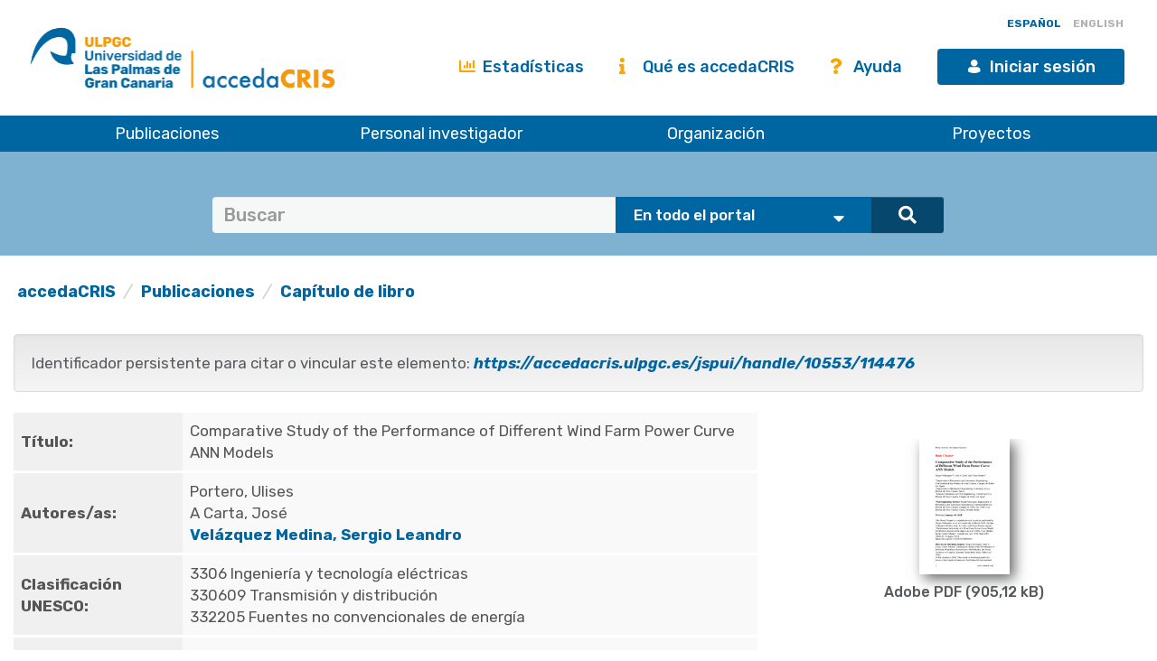

--- FILE ---
content_type: text/html;charset=UTF-8
request_url: https://accedacris.ulpgc.es/handle/10553/114476
body_size: 34900
content:















































<!DOCTYPE html>
<html>
<head>
    <title>Comparative Study of the Performance of Different Wind Farm Power Curve ANN Models | accedaCRIS</title>
    <meta http-equiv="Content-Type" content="text/html; charset=UTF-8" />
    <meta http-equiv="X-UA-Compatible" content="IE=edge"/>
    <meta name="Generator" content="DSpace CRIS-5.10.0-SNAPSHOT" />
    <meta name="viewport" content="width=device-width, initial-scale=1.0">

    <link href="https://fonts.googleapis.com/css?family=Lato" rel="stylesheet">
    <link rel="stylesheet" href="/static/css/jquery-ui-1.10.3.custom/redmond/jquery-ui-1.10.3.custom.css" type="text/css" />
    <link href="/css/researcher.css" type="text/css" rel="stylesheet" />
    <link href="/css/jdyna.css" type="text/css" rel="stylesheet" />
    <link rel="stylesheet" href="/static/css/bootstrap/bootstrap.min.css" type="text/css" />
    <link rel="stylesheet" href="/static/css/bootstrap/bootstrap-theme.min.css" type="text/css" />
    <link href="/static/css/fontawesome/css/all.min.css" rel="stylesheet">
    <link href="/static/css/jstree/themes/default/style.min.css" rel="stylesheet"/>
    <link rel="stylesheet" href="/static/css/bootstrap/dspace-theme.css" type="text/css" />
    <link rel="stylesheet" href="/css/orcid.css" type="text/css" />
    <link rel="stylesheet" type="text/css" href="/static/css/dataTables.bootstrap.min.css"/>
    <link rel="stylesheet" type="text/css" href="/static/css/buttons.bootstrap.min.css"/>
    <link rel="stylesheet" type="text/css" href="/static/css/responsive.bootstrap.min.css"/>
    <link rel="stylesheet" href="/static/css/bootstrap/dspace-theme.css" type="text/css" />
    <link rel="stylesheet" type="text/css" href="/css/bootstrap-datetimepicker.min.css" />

    
    <link rel="stylesheet" type="text/css" href="/static/css/tropico-ulpgc.css" />

    
    <link rel="stylesheet" type="text/css" href="/static/css/jquery-confirm.min.css" />
    <link rel="stylesheet" type="text/css" href="/static/css/custom.css" />

    
    <link type="text/css" rel="stylesheet" href="/static/css/slick.css" media="all" />
    <link type="text/css" rel="stylesheet" href="/static/css/ulpgcds.css" media="all" />
    <link type="text/css" rel="stylesheet" href="/static/css/ulpgcds-custom.css" media="all" />

    
    <link rel="search" type="application/opensearchdescription+xml" href="/open-search/description.xml" title="DSpace"/>
    
    
<link rel="schema.DCTERMS" href="http://purl.org/dc/terms/" />
<link rel="schema.DC" href="http://purl.org/dc/elements/1.1/" />
<meta name="DC.creator" content="Portero, Ulises" xml:lang="en_US" />
<meta name="DC.creator" content="A Carta, José" xml:lang="en_US" />
<meta name="DC.creator" content="Velázquez Medina, Sergio Leandro" xml:lang="en_US" />
<meta name="DCTERMS.dateAccepted" content="2022-04-28T08:46:43Z" scheme="DCTERMS.W3CDTF" />
<meta name="DCTERMS.available" content="2022-04-28T08:46:43Z" scheme="DCTERMS.W3CDTF" />
<meta name="DCTERMS.issued" content="2020" xml:lang="en_US" scheme="DCTERMS.W3CDTF" />
<meta name="DC.identifier" content="978-93-90014-10-1" xml:lang="en_US" />
<meta name="DC.identifier" content="https://accedacris.ulpgc.es/handle/10553/114476" scheme="DCTERMS.URI" />
<meta name="DC.language" content="eng" xml:lang="en_US" />
<meta name="DC.publisher" content="Videleaf" xml:lang="en_US" />
<meta name="DC.source" content="Prime Archives in Complex Systems" xml:lang="en_US" />
<meta name="DC.subject" content="3306 Ingeniería y tecnología eléctricas" xml:lang="en_US" />
<meta name="DC.subject" content="330609 Transmisión y distribución" xml:lang="en_US" />
<meta name="DC.subject" content="332205 Fuentes no convencionales de energía" xml:lang="en_US" />
<meta name="DC.title" content="Comparative Study of the Performance of Different Wind Farm Power Curve ANN Models" xml:lang="en_US" />
<meta name="DC.type" content="book_content" xml:lang="en_US" />
<meta name="DC.identifier" content="10.37247/PACS.1.2020.2" xml:lang="en_US" />
<meta name="DC.description" content="28" xml:lang="en_US" />
<meta name="DC.identifier" content="Sí" xml:lang="en_US" />
<meta name="DC.identifier" content="Sí" xml:lang="en_US" />
<meta name="DC.identifier" content="Sí" xml:lang="en_US" />
<meta name="DC.identifier" content="Sí" xml:lang="en_US" />
<meta name="DC.contributor" content="BU-ING" xml:lang="en_US" />
<meta name="DC.contributor" content="BU-ING" xml:lang="en_US" />
<meta name="DC.contributor" content="BU-ING" xml:lang="en_US" />
<meta name="DC.contributor" content="BU-ING" xml:lang="en_US" />

<meta name="citation_keywords" content="3306 Ingeniería y tecnología eléctricas; 330609 Transmisión y distribución; 332205 Fuentes no convencionales de energía; book_content" />
<meta name="citation_isbn" content="978-93-90014-10-1" />
<meta name="citation_title" content="Comparative Study of the Performance of Different Wind Farm Power Curve ANN Models" />
<meta name="citation_publisher" content="Videleaf" />
<meta name="citation_author" content="Portero, Ulises" />
<meta name="citation_author" content="A Carta, José" />
<meta name="citation_author" content="Velázquez Medina, Sergio Leandro" />
<meta name="citation_pdf_url" content="https://accedacris.ulpgc.es/jspui/bitstream/10553/114476/1/Comparative-Study-of-the-Performance-of-Different-Wind-Farm-Power-Curve-ANN-Models.pdf" />
<meta name="citation_date" content="2020" />
<meta name="citation_abstract_html_url" content="https://accedacris.ulpgc.es/jspui/handle/10553/114476" />

    
    
    <script type='text/javascript' src="/static/js/jquery/jquery-3.5.1.min.js"></script>
    <script type='text/javascript' src='/static/js/jquery/jquery-ui-1.11.4.min.js'></script>
    <script type="text/javascript" src="/js/moment.js"></script>
    <script type='text/javascript' src='/static/js/bootstrap/bootstrap.min.js'></script>
    <script type='text/javascript' src='/static/js/holder.js'></script>
    <script type="text/javascript" src="/utils.js"></script>
    <script type='text/javascript' src='/static/js/custom-functions.js'></script>

    <script type='text/javascript' src='/static/js/custom.js'></script>
    <script type='text/javascript' src='/static/js/jquery-confirm.min.js'></script>
    <script type="text/javascript" src="/static/js/choice-support.js"> </script>
    <script type="text/javascript" src="/js/jdyna/jdyna.js"></script>
    <script type="text/javascript" src="/js/jquery.dataTables.min.js"></script>
    <script type="text/javascript" src="/js/dataTables.bootstrap.min.js"></script>
    <script type="text/javascript" src="/js/dataTables.buttons.min.js"></script>
    <script type="text/javascript" src="/js/buttons.bootstrap.min.js"></script>
    <script type="text/javascript" src="/js/buttons.html5.min.js"></script>
    <script type="text/javascript" src="/js/dataTables.responsive.min.js"></script>
    <script type="text/javascript" src="/js/bootstrap-datetimepicker.min.js"></script>
    <script type="text/javascript" src="/js/jszip.min.js"></script>
    <script type='text/javascript'>
        var j = jQuery.noConflict();
        var $ = jQuery.noConflict();
        var JQ = j;
        dspaceContextPath = "";
        jQuery(document).ready(function ($) {
            $('span[data-toggle="tooltip"]').tooltip();
            $('i[data-toggle="tooltip"]').tooltip();
        });
    </script>



    
    
    
    <script async src="https://www.googletagmanager.com/gtag/js?id=G-H00PP16QJD"></script>

    <script>

        window.dataLayer = window.dataLayer || [];

        function gtag(){dataLayer.push(arguments);}

        gtag('js', new Date());

        gtag('config', 'G-H00PP16QJD');


    </script>
    
    <script type='text/javascript' src='https://d1bxh8uas1mnw7.cloudfront.net/assets/embed.js'></script>
	
	
	<script type="text/javascript" src="https://d39af2mgp1pqhg.cloudfront.net/widget-popup.js"></script>
	
	<script type="text/javascript"><!--
	j(document).ready(function() {

		
		j(function () {
			j('div.altmetric-embed').on('altmetric:hide ', function () {
				j('div.altmetric').hide();
			});
		});
		

		
	});
	--></script>

	<script type="text/javascript" src="//cdn.plu.mx/widget-popup.js"></script>
    

    <!-- HTML5 shiv and Respond.js IE8 support of HTML5 elements and media queries -->
    <!--[if lt IE 9]>
        <script src="/static/js/html5shiv.js"></script>
        <script src="/static/js/selectivizr-min.js"></script>
        <script src="/static/js/respond.min.js"></script>
        <link rel="stylesheet" href="/static/css/bootstrap/dspace-theme-IElte9.css" type="text/css" />
        <![endif]-->

    <!--  Código para desactivar la indexación en robots de búsqueda de los handle seleccionados-->
    

</head>

    


<body class="undernavigation" dir="ltr">

<a class="sr-only" href="#content">Skip navigation</a>


<style>
    #export-biblio-panel .checkbox-inline { display: inline-block; }
    #export-biblio-panel input[type=submit] { width: 80px; margin: 0 15px; }
    #export-biblio-panel-2 .checkbox  { display: block; }
    #export-biblio-panel-2 input[type=submit] { width: 70%; margin: 15px 0; }
    #allexport-biblio-panel .checkbox-inline { display: inline-block; }
    #allexport-biblio-panel input[type=submit] { width: 80px; margin: 0 15px; }
    #thesisexport-biblio-panel .checkbox-inline { display: inline-block; }
    #thesisexport-biblio-panel input[type=submit] { width: 80px; margin: 0 15px; }
    #tftsexport-biblio-panel .checkbox-inline { display: inline-block; }
    #tftsexport-biblio-panel input[type=submit] { width: 80px; margin: 0 15px; }
    #nestedrpexport-biblio-panel .checkbox-inline { display: inline-block; }
    #nestedrpexport-biblio-panel input[type=submit] { width: 80px; margin: 0 15px; }
    
    #export-biblio-panel .checkbox-inline { display: none; }
    #export-biblio-panel input[type=submit] { width: 80px; margin: 0 15px; }
    #export-biblio-panel-2 .checkbox { display: none; }
    #export-biblio-panel-2 input[type=submit] { width: 70%; margin: 15px 0; }
    #allexport-biblio-panel .checkbox-inline { display: none; }
    #allexport-biblio-panel input[type=submit] { width: 80px; margin: 0 15px; }
    #thesisexport-biblio-panel .checkbox-inline { display: none; }
    #thesisexport-biblio-panel input[type=submit] { width: 80px; margin: 0 15px; }
    #tftsexport-biblio-panel .checkbox-inline { display: none; }
    #tftsexport-biblio-panel input[type=submit] { width: 80px; margin: 0 15px; }
    #nestedrpexport-biblio-panel .checkbox-inline { display: none; }
    #nestedrpexport-biblio-panel input[type=submit] { width: 80px; margin: 0 15px; }
    
</style>

<header class="ulpgcds-header">
    <div class="ulpgcds-header__top">
        
        <div class="ulpgcds-header__top__logo">
            <a href="https://www.ulpgc.es" title="Inicio web institucional de la ULPGC"></a>
            <a href="/" title="Inicio web Accedacris"></a>
        </div>

        
        

        
        <div class="col-md-12 hidden-mobile texto-derecha idiomas">
            
            
            
            <a onclick="javascript:document.repost.locale.value='es';
                    document.repost.submit();" href="?locale=es" class="locale">
                <span id="idioma-es" class="idioma">ESPAÑOL</span>
                
            </a>
            
            
            <a onclick="javascript:document.repost.locale.value='en';
                    document.repost.submit();" href="?locale=en" class="locale">
                
                <span id="idioma-en" class="idioma">ENGLISH</span>
            </a>
            
        </div>

        

        <div class="ulpgcds-header__top__links">

            <ul>

                

                <li class="hidden-mobile nologin"><a href="/statistics.jsp" class="ulpgcds-btn ulpgcds-btn--text"><i class="fas fa-chart-bar"></i> Estadísticas</a></li>
                <li class="hidden-mobile nologin"><a href="/acercade.jsp" class="ulpgcds-btn ulpgcds-btn--text"><i class="fas fa-info"></i> Qué es accedaCRIS</a></li>
                <li class="hidden-mobile nologin"><a href="/ayuda.jsp" class="ulpgcds-btn ulpgcds-btn--text"><i class="fas fa-question"></i> Ayuda</a></li>
                <li><a href="https://identificate.ulpgc.es/cas/login?service=https://accedacris.ulpgc.es/cas-login" class="ulpgcds-btn ulpgcds-btn--small ulpgcds-btn--primary"><span class="ulpgcds-btn__icon ulpgcds-icon-user" aria-hidden="true"></span>Iniciar sesión</a></li>







                <li><a class="nav-toggle hidden-desktop ulpgcds-btn ulpgcds-btn--small ulpgcds-btn--secondary" href="#"><span class="ulpgcds-btn__icon ulpgcds-icon-menu" aria-hidden="true"></span>Menú</a></li>

                

            </ul>

        </div>
    </div>
    <nav class="ulpgcds-header__bottom" id="main-menu">
        <ul id="menu-top" class="ulpgcds-header__bottom__menu">
            <li id="menu-top-1">
                <a href="/simple-search?query=&location=publications&rpp=50">Publicaciones</a>
                <ul>
                    <li id="menu-top-1a1"><a href="/simple-search?query=&location=publications&rpp=50">Investigación</a></li>
                    <li id="menu-top-1a2"><a href="/simple-search?query=&location=academic&rpp=50">Académicas</a></li>
                    <li id="menu-top-1a"><a href="/simple-search?query=&location=theses&rpp=50">Tesis</a></li>
                    <li id="menu-top-1b"><a href="/simple-search?query=&location=patents&rpp=50">Patentes</a></li>
                    <li id="menu-top-1d"><a href="/handle/10553/212">Revistas ULPGC</a></li>
                    <li id="menu-top-1f"><a href="/handle/10553/52718">Congresos ULPGC</a></li>
                    <li id="menu-top-1e"><a href="/handle/10553/30018">Vídeos ULPGC</a></li>
                    <li id="menu-top-1g"><a href="/handle/10553/76716">Datasets ULPGC</a></li>
                </ul>
                <span></span>
            </li>
            <li id="menu-top-2"><a href="/simple-search?query=&location=researcherprofiles">Personal investigador</a></li>
            <li><a href="/simple-search?query=&location=orgunits">Organización</a></li>
            <li><a href="/simple-search?query=&location=fundings">Proyectos</a></li>
        </ul>
    </nav>
</header>
<div class="layer-menu"></div>

<main id="content" role="main">
    
    <div id="buscador-global" class="container-fluid">
        <div class="container transparente">
            <div class="col-lg-12 col-md-12 col-sm-12">
                <form id="searchglobalprocessor" name="searchglobalprocessor" class="col-md-10 col-md-offset-1" action="/simple-search" method="get">
                    <div class="input-group barra-busqueda">
                        <input type="text" class="quebuscar form-control" name="query" value="" placeholder=Buscar términos >
                        <div class="dondebuscar input-group-btn search-panel">
                            <select id="buscador" class="opciones" name="location">
                                <option value="global">En todo el portal</option>
                                <option
                                        
                                        value="publications">Publicaciones Investigación</option>
                                <option
                                        
                                        value="academic">Publicaciones Académicas</option>
                                <option
                                        
                                        value="theses">Tesis</option>
                                <option
                                        
                                        value="fundings">Proyectos</option>
                                <option
                                        
                                        value="patents">Patentes</option>
                                <option
                                        
                                        value="researcherprofiles">Personal Investigador</option>
                                <option
                                        
                                        value="orgunits">Organizaci&oacute;n</option>
                                <option
                                        
                                        value="journals">Revistas</option>

                            </select>
                        </div>
                        <span class="lupa input-group-btn">
                                        <button class="btn btn-primary" type="submit"><i class="fa fa-search"></i></button>
                                    </span>
                    </div>
                    <input type="hidden" name="idioma-actual" id="idioma-actual" value="es" />
                </form>
            </div>
        </div>
    </div>

    <script type="text/javascript">
        jQuery(document).ready(function($){ // reemplazar $ por jQuery
            //let parametros = new URLSearchParams(window.location.search);
            let parametros = "es";
            if(parametros == "en"){
                $(".contacto").text('Contact');
                $(".direccion").text('Address');
                $(".enlaces").text('Links');
                $(".legal").text('Legal advice');
                $(".accesible").text('Accesssibility');
                $(".about").text('About this Website');
                $(".maps").text('See in Google Maps');
                $('#idioma-es').addClass('discreta');
                $('#idioma-en').removeClass('discreta');
                $("#buscador option[value='global']").text('The whole portal');
                $("#buscador option[value='orgunits']").text('Organizations');
                $("#buscador option[value='academic']").text('Academic Publications');
                $("#buscador option[value='patents']").text('Patents');
                $("#buscador option[value='fundings']").text('Fundings');
                $("#buscador option[value='publications']").text('Research Publications');
                $("#buscador option[value='journals']").text('Journals');
                $("#buscador option[value='researcherprofiles']").text('Researchers');
                $("#buscador option[value='theses']").text('Theses');
            } else {
                $(".contacto").text('Contacto');
                $('#idioma-en').addClass('discreta');
                $('#idioma-es').removeClass('discreta');
            }

            function control_scroll(e) {
                //Variable de scroll
                var scrollAmount = $(window).scrollTop();
                var h_foot=$('#footer').height();
                //Obtenemos altura y anchura del navegador
                h_win=$(window).height();
                w_win=$(window).width();
                //Reducir cabecera al hacer scroll a +100px
                if(scrollAmount>200){
                    if(!$('#cabecera').hasClass('stick')){
                        $('#cabecera').addClass('stick');
                        $('#top-1').hide();
                        $('#top-2').css('top','26px');
                        $('#iniciar-sesion').hide();
                    }
                }else{
                    $('#cabecera').removeClass('stick');
                    $('#top-1').show();
                    $('#top-2').css('top','30px');
                    $('#iniciar-sesion').show();
                }
            }
            $(window).scroll(control_scroll);
        });
    </script>
    


    

    <div class="fullheight container mt-25">





































	





<ol class="breadcrumb texto-izquierda">

  <li><a href="/">accedaCRIS</a></li>

  <li><a href="/handle/10553/30001">Publicaciones</a></li>

  <li><a href="/handle/10553/30006">Capítulo de libro</a></li>

</ol>


	
	<div class="row">
		<div class="col-sm-12 col-md-12 col-lg-12">
			

			

				
				
			<div class="well texto-17">Identificador persistente para citar o vincular este elemento:
				<a href="https://accedacris.ulpgc.es/jspui/handle/10553/114476"><i>https://accedacris.ulpgc.es/jspui/handle/10553/114476</i></a>
			</div>

		</div>
		

	</div>
	

	<div class="row">
		<div id="wrapperDisplayItem" class="col-lg-8">

			
			<table class="table itemDisplayTable">
<td class="metadataFieldLabel">Título:&nbsp;</td><td class="metadataFieldValue">Comparative&#x20;Study&#x20;of&#x20;the&#x20;Performance&#x20;of&#x20;Different&#x20;Wind&#x20;Farm&#x20;Power&#x20;Curve&#x20;ANN&#x20;Models</td></tr>
<td class="metadataFieldLabel">Autores/as:&nbsp;</td><td class="metadataFieldValue"><a href="/browse?type=author&amp;value=Portero%2C+Ulises&amp;value_lang=en_US">Portero,&#x20;Ulises</a><br /><a href="/browse?type=author&amp;value=A+Carta%2C+Jos%C3%A9&amp;value_lang=en_US">A&#x20;Carta,&#x20;José</a><br /><a href="/browse?type=author&amp;authority=rp00829&amp;authority_lang=en_US" class="authority author">Velázquez&#x20;Medina,&#x20;Sergio&#x20;Leandro</a>&nbsp;<a href="/cris/rp/rp00829" class="authority"><span data-toggle="tooltip" data-placement="top" title="Perfil investigador/a" class="fa fa-user undefinedstaff"></span></a></td></tr>
<td class="metadataFieldLabel">Clasificación UNESCO:&nbsp;</td><td class="metadataFieldValue">3306&#x20;Ingeniería&#x20;y&#x20;tecnología&#x20;eléctricas<br />330609&#x20;Transmisión&#x20;y&#x20;distribución<br />332205&#x20;Fuentes&#x20;no&#x20;convencionales&#x20;de&#x20;energía</td></tr>
<td class="metadataFieldLabel">Fecha de publicación:&nbsp;</td><td class="metadataFieldValue">2020</td></tr>
<td class="metadataFieldLabel">Editor/a:&nbsp;</td><td class="metadataFieldValue">Videleaf</td></tr>
<td class="metadataFieldLabel">URI:&nbsp;</td><td class="metadataFieldValue"><a href="https://accedacris.ulpgc.es/handle/10553/114476">https://accedacris.ulpgc.es/handle/10553/114476</a></td></tr>
<td class="metadataFieldLabel">ISBN:&nbsp;</td><td class="metadataFieldValue">978-93-90014-10-1</td></tr>
<td class="metadataFieldLabel">DOI:&nbsp;</td><td class="metadataFieldValue"><a href="https://doi.org/10.37247/PACS.1.2020.2">10.37247/PACS.1.2020.2</a></td></tr>
<td class="metadataFieldLabel">Fuente:&nbsp;</td><td class="metadataFieldValue">Prime&#x20;Archives&#x20;in&#x20;Complex&#x20;Systems</td></tr>
<tr><td class="metadataFieldLabel">Colección:</td><td class="metadataFieldValue"><a href="/handle/10553/30006">Capítulo de libro</a><br/></td></tr>
</table>
<div id="file_box"  class="col-lg-12  panel-body" style="display:flex;height:100%"><div class="media-body text-center"><div class="col-lg-12 col-md-12 col-sm-12" style="display:inline-block;align-self:flex-top"><div class="media">
<div class="media-body text-center"><a target="_blank" href="/bitstream/10553/114476/1/Comparative-Study-of-the-Performance-of-Different-Wind-Farm-Power-Curve-ANN-Models.pdf"><img style="box-shadow:5px 5px 14px #666666"  height="145" width="100" src="/retrieve/223892/Comparative-Study-of-the-Performance-of-Different-Wind-Farm-Power-Curve-ANN-Models.pdf.jpg" id="thumb_0"alt="miniatura" /></a><h5></h5> <h5>Adobe PDF (905,12 kB) </h5></div></div></div></div></div>
				
			

			
			

			

			


			<a class="btn btn-default" href="/handle/10553/114476?mode=full">
				Vista completa
			</a>
			
			<form target="blank" class="form-inline"  id="exportform" action="/references">

				<div id="export-biblio-panel">
					
					
					<label class="radio-inline">
						<input id="refman" type="radio" name="format" value="refman" />Refman
					</label>


					
					
					<label class="radio-inline">
						<input id="endnote" type="radio" name="format" value="endnote" />EndNote
					</label>


					
					
					<label class="radio-inline">
						<input id="bibtex" type="radio" name="format" value="bibtex"  checked="checked"/>Bibtex
					</label>


					
					
					<label class="radio-inline">
						<input id="refworks" type="radio" name="format" value="refworks" />RefWorks
					</label>


					
					
					<label class="radio-inline">
						<input id="excel" type="radio" name="format" value="excel" />Excel
					</label>


					
					
					<label class="radio-inline">
						<input id="csv" type="radio" name="format" value="csv" />CSV
					</label>


					
					
					<label class="radio-inline">
						<input id="pdf" type="radio" name="format" value="pdf" />PDF
					</label>


					
					<label class="checkbox-inline">
						<input type="checkbox" id="email" name="email" value="true"/>Mandar vía correo eléctronico
					</label>
					<input type="hidden" name="item_id" value="91976" />
					<input id="export-submit-button" class="btn btn-default" type="submit" name="submit_export" value="Exporta" />
				</div>
			</form>
			


			
		</div>

			

		<div class="col-lg-4">

			<div class="row">
				<div class="col-lg-12 col-md-4 col-sm-6 mb-10 col-xs-12">
					<div class="media media-body text-center" id='thumbnail'>
					</div>
				</div>

				


				




				
					
					
					
				
					
					
					
				
					
					
					
				
					
					
					
						

							<script type="text/javascript">
								j(document).ready(function() {
									var obj = JSON.parse('{"link":"https://accedacris.ulpgc.es/jspui/cris/stats/item.html?handle\u003d10553/114476"}');
									j( "div" ).data( "moreLink", obj );
									j( "#metric-counter-view" ).wrap(function() {
										return "<a target='_blank' href='" + j( "div" ).data( "moreLink" ).link + "'></a>";
									}).append(" <i class='fa fa-info-circle' data-toggle='tooltip' title='Get updated citations from database'></i>");

									jQuery('[data-toggle="tooltip"]').tooltip();
								});
							</script>
						
						<div class="col-lg-12 col-md-4 col-sm-6 col-xs-12 box-view">
							<div class="media view">
								<div class="media-left">
									<i class="fa fa-eye"></i>
								</div>
								<div class="media-body text-center">
									<h4 class="media-heading">Visitas
										
									</h4>
									<span id="metric-counter-view" class="metric-counter">
		
			
				
					
						22
					
					
				
			
			
		
		</span>
								</div>
								
								<div class="row">
									<div class="col-lg-12 text-center small">
										actualizado el 10-ene-2026
									</div>
								</div>
							</div>
						</div>
					
				
					
					
					
						

							<script type="text/javascript">
								j(document).ready(function() {
									var obj = JSON.parse('{"link":"https://accedacris.ulpgc.es/jspui/cris/stats/item.html?handle\u003d10553/114476\u0026amp;type\u003dbitstream"}');
									j( "div" ).data( "moreLink", obj );
									j( "#metric-counter-download" ).wrap(function() {
										return "<a target='_blank' href='" + j( "div" ).data( "moreLink" ).link + "'></a>";
									}).append(" <i class='fa fa-info-circle' data-toggle='tooltip' title='Get updated citations from database'></i>");

									jQuery('[data-toggle="tooltip"]').tooltip();
								});
							</script>
						
						<div class="col-lg-12 col-md-4 col-sm-6 col-xs-12 box-download">
							<div class="media download">
								<div class="media-left">
									<i class="fa fa-cloud-download"></i>
								</div>
								<div class="media-body text-center">
									<h4 class="media-heading">Descargas
										
									</h4>
									<span id="metric-counter-download" class="metric-counter">
		
			
				
					
						11
					
					
				
			
			
		
		</span>
								</div>
								
								<div class="row">
									<div class="col-lg-12 text-center small">
										actualizado el 10-ene-2026
									</div>
								</div>
							</div>
						</div>
					
				
				

				<div class="col-lg-12 col-md-4 col-sm-6 col-xs-12">
					<div class="media google">
						<div class="media-left">
							<img src="/image/google-favicon-png.ico" />
						</div>
						<div id="googleCitedResult" class="media-body text-center">
							<h4 class="media-heading">Google Scholar<sup>TM</sup><br/></h4>
							<span class="metric-counter"><a data-toggle="tooltip" target="_blank" title="Accede a la información de Google Scholar" href="https://scholar.google.com/scholar?as_q=&as_epq=Comparative Study of the Performance of Different Wind Farm Power Curve ANN Models&as_occt=any">Verifica</a></span>
						</div>
					</div>
				</div>
				<br class="visible-lg" />
				
				<div class="col-lg-12 col-md-4 col-sm-6 col-xs-12">
					<div class="media altmetric">
						<div class="media-left">
							<div class='altmetric-embed' data-hide-no-mentions="true" data-badge-popover="right" data-badge-type="donut" data-link-target='_blank'
									 data-doi="10.37247/PACS.1.2020.2"></div>
						</div>
						<div class="media-body media-middle text-center">
							<h4 class="media-heading">Altmetric</h4>
						</div>
					</div>
				</div>
				

				
				<div id="plummetrics" class="media-left">
					<a href="https://plu.mx/plum/a/?doi=10.37247/PACS.1.2020.2"  data-popup="right" data-size="large" class="plumx-plum-print-popup" data-site="plum" data-hide-when-empty="true"></a>
				</div>

				

				<br style="clear:both" />

				<div class="col-lg-12 col-md-12 col-sm-12 col-xs-12 mt-50 mb-50">

					<h4 style="text-align: center">
						Comparte
					</h4>
					<hr>
						
					<!-- Go to www.addthis.com/dashboard to customize your tools -->
					<div class="addthis_inline_share_toolbox"></div>
					<script type="text/javascript" src="//s7.addthis.com/js/300/addthis_widget.js#pubid=ra-5e57e4c54f79240a"></script>
				</div>

				<br style="clear:both" />

				<div class="col-lg-12 col-md-12 col-sm-12 col-xs-12 mb-50">

					<h4 style="text-align: center">
						Exporta metadatos
					</h4>
					<hr>

					<form target="blank" class="form-inline"  id="exportform" action="/references">

						<div id="export-biblio-panel-2">
							
							
							<label class="radio-inline">
								<input id="refman" type="radio" name="format" value="refman" />Refman
							</label>


							
							
							<label class="radio-inline">
								<input id="endnote" type="radio" name="format" value="endnote" />EndNote
							</label>


							
							
							<label class="radio-inline">
								<input id="bibtex" type="radio" name="format" value="bibtex"  checked="checked"/>Bibtex
							</label>


							
							
							<label class="radio-inline">
								<input id="refworks" type="radio" name="format" value="refworks" />RefWorks
							</label>


							
							
							<label class="radio-inline">
								<input id="excel" type="radio" name="format" value="excel" />Excel
							</label>


							
							
							<label class="radio-inline">
								<input id="csv" type="radio" name="format" value="csv" />CSV
							</label>


							
							
							<label class="radio-inline">
								<input id="pdf" type="radio" name="format" value="pdf" />PDF
							</label>


							
							<label class="checkbox">
								<input type="checkbox" id="email" name="email" value="true"/> Mandar vía correo eléctronico
							</label>
							<input type="hidden" name="item_id" value="91976" />
							<input id="export-submit-button" class="btn btn-default" type="submit" name="submit_export" value="Exporta" />
						</div>
					</form>

				</div>

			</div>


		</div>
	</div>


	
	<div class="modal fade" id="dialogPMC" role="dialog" aria-labelledby="myModalLabel" aria-hidden="true">
		<div class="modal-dialog">
			<div class="modal-content">

			</div>
		</div>
	</div>
	


	</div>
	</div>
	<div id="end" class="container">
			
		
		<br/>
			
		
		<p class="text-center alert alert-info">Los elementos en ULPGC accedaCRIS están protegidos por derechos de autor con todos los derechos reservados, a menos que se indique lo contrario.</p>
		
	</div>

	<input type="hidden" name="isAdmin" id="isAdmin" value="false" />
	
	<input type="hidden" name="idioma_actual" id="idioma_actual" value="es" />





















</div>

</main>







<footer>
	
	<a href="/htmlmap"></a>

	<div class="ulpgcds-footer">
		<div class="ulpgcds-footer__top wrapper">
			<div class="row">
				<div class="col-6">
					<div class="footer-logo"></div>
					<div class="row">
						<div class="col-6">
							<div class="columna_pie"><div>
								<h3>Dirección</h3>
								<p>Juan de Quesada, 30</p>
								<p>35001 Las Palmas de Gran Canaria</p>
								<p>España</p>
								<p><a href="https://www.google.es/maps/place/Universidad+de+Las+Palmas+de+Gran+Canaria+-+ULPGC/@28.0990409,-15.4898954,12z/data=!4m8!1m2!2m1!1suniversidad+de+las+palmas+de+gran+canaria!3m4!1s0xc409514173e77eb:0xbda0edfa5e221aaa!8m2!3d28.0990409!4d-15.4198576?dcr=0" target="_blank">Ver en Google Maps</a></p>
							</div>
							</div>
						</div>
						<div class="col-6">
							<div class="columna_pie">
								<h3>Contacto</h3>
								<p><strong>E-mail:</strong> <a href="mailto:accedacris@ulpgc.es">accedacris@ulpgc.es</a></p>
								<p><strong>Tlf: </strong>(+34) 928 45 8063</p>
							</div>
						</div>
					</div>
					<div class="ulpgcds-footer__social">
						<h3>Conecta con nosotros</h3>
						<ul>
							<li class="twitter"><a href="https://twitter.com/ulpgcresearch" class="ulpgcds-btn ulpgcds-btn--ghost ulpgcds-btn--icon" target="_blank"><i class="ulpgcds-btn__icon ulpgcds-icon-twitter"></i><span>Twitter</span></a></li>
							<li class="facebook"><a href="https://es-es.facebook.com/ulpgcresearch" class="ulpgcds-btn ulpgcds-btn--ghost ulpgcds-btn--icon" target="_blank"><i class="ulpgcds-btn__icon ulpgcds-icon-facebook"></i><span>Facebook</span></a></li>
							<li class="youtube"><a href="https://www.youtube.com/channel/UC987NTd7PpHGV9n9ATGCTeA" class="ulpgcds-btn ulpgcds-btn--ghost ulpgcds-btn--icon" target="_blank"><i class="ulpgcds-btn__icon ulpgcds-icon-youtube"></i><span>YouTube</span></a></li>
						</ul>
					</div>
				</div>
				<div class="col-3">
					<div class="columna_pie ultima"><div>
						<h3>Legal</h3>
						<p><a target="_blank" href="https://www.ulpgc.es/sobre-esta-web/aviso-legal">Aviso Legal</a></p>
						<p><a target="_blank" href="https://www.ulpgc.es/sobre-esta-web/cookies">Cookies</a></p>
						<p><a target="_blank" href="https://ulpgc.es/sobre-esta-web/accesibilidad">Accesibilidad</a></p>
					</div>
					</div>
				</div>
				<div class="col-3">
					<div class="columna_pie ultima"><div>
						<h3>De interés</h3>
						<p><a href="/acercade.jsp">Qué es accedaCRIS</a></p>
						<p><a href="/statistics.jsp">Estadísticas</a></p>
						<p><a href="/ayuda.jsp">Ayuda</a></p>
					</div>
					</div>
				</div>
			</div>
		</div>
		<div class="ulpgcds-footer__bottom">
			<div class="wrapper">
				<p>© Universidad de Las Palmas de Gran Canaria · ULPGC</p>
			</div>
		</div>
	</div>

</footer>


<script type="text/javascript" src="/static/js/slick.js"></script>
<script type="text/javascript" src="/static/js/ulpgcds.js"></script>

</body>

</html>
